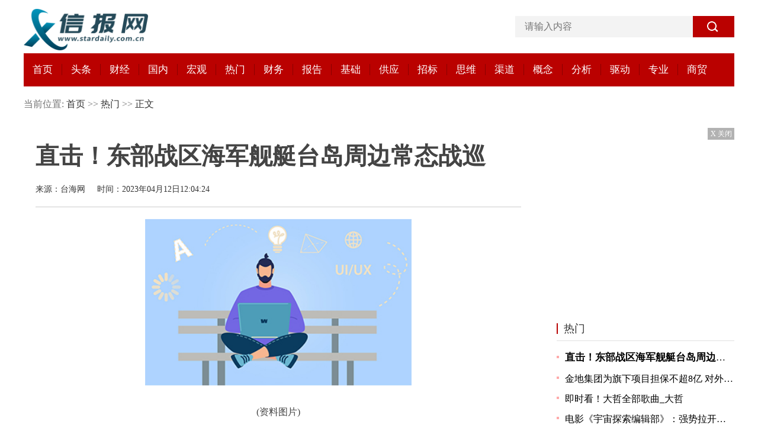

--- FILE ---
content_type: text/html
request_url: http://remen.stardaily.com.cn/remen/2023/0412/2042.html
body_size: 5630
content:
<!DOCTYPE html>
<html lang="en">

<head>
  <meta charset="UTF-8">
  <meta content="IE=edge" http-equiv="X-UA-Compatible">
  <meta content="width=device-width, initial-scale=1.0" name="viewport">
  <title>直击！东部战区海军舰艇台岛周边常态战巡_信报网</title>
  <meta content="信报网" name="keywords">
  <meta content="[新闻页-台海网]【直击！东部战区海军舰艇台岛周边常态战巡】4月11日，完成“联合利剑”演习的东部战区海军舰艇持续位台岛" name="description">
  <link rel="icon" href="http://www.stardaily.com.cn/favicon.ico" type="image/x-icon"/>
  <link href="http://www.stardaily.com.cn/static/css_pc/index.css" rel="stylesheet">
  <link href="http://www.stardaily.com.cn/static/css_pc/swiper.min.css" rel="stylesheet">
  <script src="http://www.stardaily.com.cn/static/js_pc/jquery.js"></script>
  <script src="http://www.stardaily.com.cn/ssi_footer.js"></script>
  <script src="http://www.stardaily.com.cn/static/js_pc/uaredirect.js" type="text/javascript"></script>
</head>

<body>
<div id="page">
  <header id="header">
    <div class="top_block">
      <div class="logo_block">
        <a href="http://www.stardaily.com.cn?b=0" target="_blank"><img alt="" src="http://www.stardaily.com.cn/static/images_pc/LOGO.png"></a>
      </div>
      <div class="search_block">
        <form action="http://www.duosou.net/" target="_blank">
          <input class="search" name="keyword" placeholder="请输入内容" type="search">
          <input class="submit" type="submit" value="">
        </form>
      </div>
    </div>
    <div class="nav_block">
      <ul class="content">
        <li>
          <a href="http://www.stardaily.com.cn?b=0" target="_blank">首页</a>
        </li>
                        <li>
          <a href="http://toutiao.stardaily.com.cn/" target="_blank">头条</a>
        </li>
                <li>
          <a href="http://caijing.stardaily.com.cn/" target="_blank">财经</a>
        </li>
                <li>
          <a href="http://guonei.stardaily.com.cn/" target="_blank">国内</a>
        </li>
                <li>
          <a href="http://hongguan.stardaily.com.cn/" target="_blank">宏观</a>
        </li>
                <li>
          <a href="http://remen.stardaily.com.cn/" target="_blank">热门</a>
        </li>
                <li>
          <a href="http://caiwu.stardaily.com.cn/" target="_blank">财务</a>
        </li>
                <li>
          <a href="http://baogao.stardaily.com.cn/" target="_blank">报告</a>
        </li>
                <li>
          <a href="http://jichu.stardaily.com.cn/" target="_blank">基础</a>
        </li>
                <li>
          <a href="http://gongying.stardaily.com.cn/" target="_blank">供应</a>
        </li>
                <li>
          <a href="http://zhaobiao.stardaily.com.cn/" target="_blank">招标</a>
        </li>
                <li>
          <a href="http://siwei.stardaily.com.cn/" target="_blank">思维</a>
        </li>
                <li>
          <a href="http://qudao.stardaily.com.cn/" target="_blank">渠道</a>
        </li>
                <li>
          <a href="http://gainian.stardaily.com.cn/" target="_blank">概念</a>
        </li>
                <li>
          <a href="http://fenxi.stardaily.com.cn/" target="_blank">分析</a>
        </li>
                <li>
          <a href="http://qudong.stardaily.com.cn/" target="_blank">驱动</a>
        </li>
                <li>
          <a href="http://zhuanye.stardaily.com.cn/" target="_blank">专业</a>
        </li>
                <li>
          <a href="http://shangmao.stardaily.com.cn/" target="_blank">商贸</a>
        </li>
                      </ul>
    </div>
  </header>
      <div class="list_container show_container clear">
        <div class="breadcurmb">
          <div class="clear">
            当前位置:
            <a href="http://www.stardaily.com.cn?b=0" target="_blank">首页</a>
            &gt;&gt;
            <a href="http://remen.stardaily.com.cn/" target="_blank">热门</a>
            &gt;&gt;
            <a href="http://remen.stardaily.com.cn/remen/2023/0412/2042.html" target="_blank">正文</a>
          </div>
        </div>
        <div class="left_part fl">
          <div class="show_con">
            <div class="show_tit">直击！东部战区海军舰艇台岛周边常态战巡</div>
            <div class="meta">来源：台海网 &nbsp;&nbsp;&nbsp; 时间：2023年04月12日12:04:24</div>
            <div class="show_body">
                <p style="text-align: center"><img style="display:block;margin:auto;" width="450" src="http://img.kaijiage.com/2022/0610/20220610025523481.jpg" /></br>(资料图片)</p><p>[新闻页-台海网]</p><p>【直击！东部战区海军舰艇台岛周边常态战巡】4月11日，完成“联合利剑”演习的东部战区海军舰艇持续位台岛周边海域开展实战化训练，检验各级指挥员组织指挥能力和武器装备作战效能。（东部战区融媒体中心）</p><p>来源：东部战区</p>            </div>
            <div class="tags">
              <span style="color: white;">关键词</span>
                          </div>
          </div>
          <div class="turn_Page">
            <div class="detail-prev fl">
              上一条：<a href="" target="_blank"></a>
            </div>
            <div class="detail-next fr">
              下一条：<a href="" target="_blank"></a>
            </div>
          </div>
          <div class="page_fenye">
                      </div>

          <!--推荐-->
          <div class="recommend_part">
            <div class="part_tit">
              <a href="http://guonei.stardaily.com.cn/">国内</a>
            </div>
            <div class="news_list">
                                                        <li>
                <div class="img">
                  <a href="http://guonei.stardaily.com.cn/guonei/2023/0412/2030.html" target="_blank">
                    <img src="http://img.xunjk.com/2022/0610/20220610022159143.jpg" alt="">
                  </a>
                </div>
                <div class="text">
                  <div class="tit">
                    <a href="http://guonei.stardaily.com.cn/guonei/2023/0412/2030.html" target="_blank">世界新消息丨兄弟科技：公司与中华化工存在诉讼纠纷，目前无法核实中华化工污染物排放超标问题</a>
                  </div>
                  <div class="content">
                    <a  href="http://guonei.stardaily.com.cn/guonei/2023/0412/2030.html" target="_blank">详细</a>
                  </div>
                  <div class="time">
                    <span>时间：2023-04-12  &nbsp;&nbsp;  来源：</span>
                  </div>
                </div>
              </li>
                                                        <li>
                <div class="img">
                  <a href="http://guonei.stardaily.com.cn/guonei/2023/0412/2026.html" target="_blank">
                    <img src="http://adminimg.szweitang.cn/2022/0923/20220923095134870.jpg" alt="">
                  </a>
                </div>
                <div class="text">
                  <div class="tit">
                    <a href="http://guonei.stardaily.com.cn/guonei/2023/0412/2026.html" target="_blank">全球通讯！丛林大冒险动画电影_丛林大冒险动画片</a>
                  </div>
                  <div class="content">
                    <a  href="http://guonei.stardaily.com.cn/guonei/2023/0412/2026.html" target="_blank">详细</a>
                  </div>
                  <div class="time">
                    <span>时间：2023-04-12  &nbsp;&nbsp;  来源：</span>
                  </div>
                </div>
              </li>
                                                        <li>
                <div class="img">
                  <a href="http://guonei.stardaily.com.cn/guonei/2023/0412/2018.html" target="_blank">
                    <img src="http://www.cnmyjj.cn/uploadfile/2022/0610/20220610113643710.jpg" alt="">
                  </a>
                </div>
                <div class="text">
                  <div class="tit">
                    <a href="http://guonei.stardaily.com.cn/guonei/2023/0412/2018.html" target="_blank">电影《铃芽之旅》领跑电影票房，脑洞大开的超现实主义作品-环球简讯</a>
                  </div>
                  <div class="content">
                    <a  href="http://guonei.stardaily.com.cn/guonei/2023/0412/2018.html" target="_blank">详细</a>
                  </div>
                  <div class="time">
                    <span>时间：2023-04-12  &nbsp;&nbsp;  来源：</span>
                  </div>
                </div>
              </li>
                                                        <li>
                <div class="img">
                  <a href="http://guonei.stardaily.com.cn/guonei/2023/0412/2013.html" target="_blank">
                    <img src="http://img.c33v.cn/2022/0610/20220610015245723.jpg" alt="">
                  </a>
                </div>
                <div class="text">
                  <div class="tit">
                    <a href="http://guonei.stardaily.com.cn/guonei/2023/0412/2013.html" target="_blank">环球快播：野兽！哈兰德爆砍45球创神迹 英超官方狂赞：没有极限</a>
                  </div>
                  <div class="content">
                    <a  href="http://guonei.stardaily.com.cn/guonei/2023/0412/2013.html" target="_blank">详细</a>
                  </div>
                  <div class="time">
                    <span>时间：2023-04-12  &nbsp;&nbsp;  来源：</span>
                  </div>
                </div>
              </li>
                                                      </div>

            <div class="part_tit mt30">
              <a href="http://hongguan.stardaily.com.cn/">宏观</a>
            </div>
            <ul class="bg-news-list fl mt10">
                                              <li><a href="http://hongguan.stardaily.com.cn/hongguan/2023/0412/2040.html" target="_blank" >第040期大乐透晒票，成功的速度...</a></li>
                                <li><a href="http://hongguan.stardaily.com.cn/hongguan/2023/0412/2033.html" target="_blank" >热文：旅游业迎近年来最火热&ldquo;五...</a></li>
                                <li><a href="http://hongguan.stardaily.com.cn/hongguan/2023/0412/2027.html" target="_blank" >建信金享一生终身寿险产品怎么样...</a></li>
                                <li><a href="http://hongguan.stardaily.com.cn/hongguan/2023/0412/2023.html" target="_blank" >微服务架构的基本概念和组件 当...</a></li>
                                <li><a href="http://hongguan.stardaily.com.cn/hongguan/2023/0412/2014.html" target="_blank" >世界最新：在江西，用舌尖感受春天</a></li>
                                <li><a href="http://hongguan.stardaily.com.cn/hongguan/2023/0412/2010.html" target="_blank" >【新要闻】2500万个零部件！全球...</a></li>
                                          </ul>
            <ul class="bg-news-list fr mt10">
                                              <li><a href="http://hongguan.stardaily.com.cn/hongguan/2023/0412/2006.html" target="_blank">&ldquo;走心&rdquo;又&ldquo;走实&rdquo;&mdash;&mdash;兴业银行...</a></li>
                                <li><a href="http://hongguan.stardaily.com.cn/hongguan/2023/0412/2002.html" target="_blank">法国巴黎股市CAC40指数11日上涨</a></li>
                                <li><a href="http://hongguan.stardaily.com.cn/hongguan/2023/0411/1998.html" target="_blank">天天消息！4月11日汇丰晋信研究...</a></li>
                                <li><a href="http://hongguan.stardaily.com.cn/hongguan/2023/0411/1994.html" target="_blank">每日速递：陕西省带货达人走进长...</a></li>
                                <li><a href="http://hongguan.stardaily.com.cn/hongguan/2023/0411/1990.html" target="_blank">表格中下标快捷键_excel下标快捷键</a></li>
                                <li><a href="http://hongguan.stardaily.com.cn/hongguan/2023/0411/1986.html" target="_blank">环球通讯！比亚迪云辇技术正式发...</a></li>
                                          </ul>
          </div>

        </div>
        <div class="right_part fr">
          <div class="adversiment closed adlist">

            <p class="closead">X 关闭</p>
          </div>
          <div class="aside_part">
            <div class="title clear">
              <span>
                <a href="http://remen.stardaily.com.cn/">热门</a>
              </span>
            </div>
            <ul class="news-list clear">
                                                <li><a href="http://remen.stardaily.com.cn/remen/2023/0412/2042.html" target="_blank">直击！东部战区海军舰艇台岛周边常态战巡</a></li>
                                  <li><a href="http://remen.stardaily.com.cn/remen/2023/0412/2029.html" target="_blank">金地集团为旗下项目担保不超8亿 对外担保余额112.5亿 速看</a></li>
                                  <li><a href="http://remen.stardaily.com.cn/remen/2023/0412/2025.html" target="_blank">即时看！大哲全部歌曲_大哲</a></li>
                                  <li><a href="http://remen.stardaily.com.cn/remen/2023/0412/2017.html" target="_blank">电影《宇宙探索编辑部》：强势拉开中式科幻电影的序幕，寻根科幻迷的精神世界 环球观察</a></li>
                                  <li><a href="http://remen.stardaily.com.cn/remen/2023/0412/2012.html" target="_blank">挑衅！狄龙：詹姆斯和湖人重回季后赛 首轮就被我们淘汰</a></li>
                                          </ul>
          </div>
          <div class="adversiment closed adlist">

            <p class="closead">X 关闭</p>
          </div>
          <div class="aside_part">
            <div class="title clear">
              <span>
                <a href="http://caiwu.stardaily.com.cn/">财务</a>
              </span>
            </div>
            <ul class="rp1_sortList clear">
                                              <li><a href="http://caiwu.stardaily.com.cn/caiwu/2023/0411/1919.html" target="_blank">霾天气又会对哪些人健康有影响？如何在雾霾天气里做好个人防护?</a></li>
                                <li><a href="http://caiwu.stardaily.com.cn/caiwu/2023/0410/1857.html" target="_blank">定期存款怎样存最划算？定期存款期限越长越好吗？</a></li>
                                <li><a href="http://caiwu.stardaily.com.cn/caiwu/2023/0203/95.html" target="_blank">河南：谱写新时代中原更加出彩的绚丽篇章</a></li>
                                <li><a href="http://caiwu.stardaily.com.cn/caiwu/2023/0203/94.html" target="_blank">未来十天 河南省气温呈回升态势</a></li>
                                <li><a href="http://caiwu.stardaily.com.cn/caiwu/2023/0203/93.html" target="_blank">国庆假期 开封文博研学游成潮流</a></li>
                                <li><a href="http://caiwu.stardaily.com.cn/caiwu/2023/0203/92.html" target="_blank">河南省秋作物已收获9887万亩</a></li>
                                <li><a href="http://caiwu.stardaily.com.cn/caiwu/2023/0203/91.html" target="_blank">河南国庆假期安全形势平稳</a></li>
                                <li><a href="http://caiwu.stardaily.com.cn/caiwu/2023/0203/90.html" target="_blank">总交易额达9220万元！ 第五届中原国际文化旅游产业博览</a></li>
                                <li><a href="http://caiwu.stardaily.com.cn/caiwu/2023/0203/89.html" target="_blank">郑州今年将新增地铁运营里程近67公里</a></li>
                                          </ul>
          </div>

          <div class="aside_part">
            <div class="title clear">
              <a href="http://gongying.stardaily.com.cn/">供应</a>
            </div>
            <div class="big_img">
                                                                              <a href="http://gongying.stardaily.com.cn/gongying/2023/0411/1927.html" target="_blank">
                    <img alt="" src="http://guigu.bj.cn/uploadfile/2023/0411/20230411104912908.jpg">
                    <p>沙尘暴趁夜入京:沙尘暴来临戴普通一次性口罩有用吗？天空泛黄就是沙尘暴吗?</p>
                  </a>
                                          </div>
            <div class="double_img mt10">
                                                                                                                                        <a href="http://gongying.stardaily.com.cn/gongying/2023/0410/1849.html" class="fl" target="_blank">
                      <img alt="" src="http://guigu.bj.cn/uploadfile/2023/0410/20230410015123861.jpg">
                      <p>后背长痘痘是什么原因引起的？如何去后背的痘痘？</p>
                    </a>
                                                                                                                                    <a href="http://gongying.stardaily.com.cn/gongying/2023/0317/1221.html" class="fl" target="_blank">
                      <img alt="" src="http://guigu.bj.cn/uploadfile/2023/0317/20230317014339785.jpg">
                      <p>李佳琦的直播间不属于李佳琦了？助播旺旺如何“上位”？</p>
                    </a>
                                                                                                    </div>
          </div>

          <div class="aside_part">
            <div class="title clear">
              <span>
                <a href="http://zhaobiao.stardaily.com.cn/">招标</a>
              </span>
            </div>
            <div class="double_img mt10">
                                                                            <a href="http://zhaobiao.stardaily.com.cn/zhaobiao/2023/0412/2031.html" class="fl">
                  <img alt="" src="http://guigu.bj.cn/uploadfile/2023/0412/20230412110107773.jpg">
                  <p>电视上不小心订购了付费业务怎么退订？电视自动扣款怎么取消？</p>
                </a>
                                                <a href="http://zhaobiao.stardaily.com.cn/zhaobiao/2023/0411/1969.html" class="fl">
                  <img alt="" src="http://guigu.bj.cn/uploadfile/2023/0411/20230411040001551.jpg">
                  <p>联合国将官宣印度成人口第一大国？但仅有10%的印度适龄妇女进入劳动力市场？</p>
                </a>
                                          </div>
            <ul class="news-list">
                                                                                                                                                                          <li> <a href="http://zhaobiao.stardaily.com.cn/zhaobiao/2023/0410/1859.html">2022至2023年养老金涨多少？养老金调整哪些老人会更受益呢？</a></li>
                                                                                                                                    <li> <a href="http://zhaobiao.stardaily.com.cn/zhaobiao/2023/0407/1672.html">相机有哪些类型？卡片机和微单有什么区别？</a></li>
                                                                                                                                    <li> <a href="http://zhaobiao.stardaily.com.cn/zhaobiao/2023/0203/726.html">打破官本位、铁饭碗，河南立法保障省科学院创新组织体系</a></li>
                                                                                                                                    <li> <a href="http://zhaobiao.stardaily.com.cn/zhaobiao/2023/0203/725.html">省政府发奖 对这些单位和地方给予配套激励</a></li>
                                                                                                                                    <li> <a href="http://zhaobiao.stardaily.com.cn/zhaobiao/2023/0203/155.html">河南省为行业协会商会收费设置“红绿灯”</a></li>
                                                                                                    </ul>
          </div>
        </div>
      </div>
    </div>


    <!-- footer -->
    <footer id="footer">
      <div class="container">
        <div class="banquan">
          <div class="banquan">
    QQ邮箱：435 226 40@qq.com Copyright &copy; 2002-2023 信报网版权所有 &copy;<a href="https://beian.miit.gov.cn/" target="_blank"><span id="bah">京ICP备2022022245号</span></a></div>        </div>
      </div>


    </footer>
    <div class="goTop"></div>
    <script>
    let oimg = document.querySelectorAll('img');
    for (var i = 0; i < oimg.length; i++) {
      oimg[i].setAttribute("onerror" , "this.src='http://www.stardaily.com.cn/static/images_pc/notfound.jpg'")
    }
    </script>
    <script src="http://www.stardaily.com.cn/static/js_pc/jquery.js"></script>
    <script src="http://www.stardaily.com.cn/static/js_pc/index.js"></script>
    <SCRIPT type=text/javascript>uaredirect("http://m.stardaily.com.cn/remen/remen/2023/0412/2042.html");</SCRIPT>
    <script>
    (function () {
      var bp = document.createElement('script');
      var curProtocol = window.location.protocol.split(':')[0];
      if (curProtocol === 'https') {
        bp.src = 'https://zz.bdstatic.com/linksubmit/push.js';
      } else {
        bp.src = 'http://push.zhanzhang.baidu.com/push.js';
      }
      var s = document.getElementsByTagName("script")[0];
      s.parentNode.insertBefore(bp , s);
    })();
    </script>
    <script charset="UTF-8" language="javascript" src="//data.dzxwnews.com/a.php"></script>
  </body>

</html>

--- FILE ---
content_type: application/javascript
request_url: http://www.stardaily.com.cn/static/js_pc/index.js
body_size: 666
content:
// 返回顶部
let gotop = document.querySelector('.goTop')
window.addEventListener('scroll' , handle)

function handle () {
  let Top = document.body.scrollTop || document.documentElement.scrollTop
  if (Top >= 200) {
    gotop.style.display = 'block'
  } else {
    gotop.style.display = 'none'
  }
  gotop.onclick = function () {
    window.scrollTo({
      top : 0 ,
      behavior : "smooth"
    })
  }
}


// 图片路径为空
$(document).ready(function () {
  var imglist = $("img");
  for (var i = 0; i < imglist.length; i++) {
    if (!imglist.eq(i).attr("src")) {
      imglist.eq(i).attr('src' , '../images/notfound.jpg');
    }
  }
})


$(document).ready(function () {
  var imglist = $("a");
  for (var i = 0; i < imglist.length; i++) {
    if (!imglist.eq(i).attr("href")) {
      imglist.eq(i).attr('href' , '');
    }

    if (!imglist.eq(i).attr("target")) {
      imglist.eq(i).attr('target' , '_blank');
    }
  }
})


$('.closead').each(function (index) {
  $(this).click(function () {
    $(this).parent('.closed').css('display' , 'none');
  });
})


$(".tabs-head ul li").each(function (index) {
  $(this).hover(function () {
    $(this).addClass("active").siblings(".tabs-head ul li").removeClass("active")
    $(".tabs-body  .tabs_item").eq(index).addClass("active").siblings(".tabs-body .tabs_item").removeClass("active")
  })
})

$(".block_3 .tabs_head li").each(function (index) {
  $(this).hover(function () {
    $(this).addClass("active").siblings(".block_3 .tabs_head li").removeClass("active")
    $(".block_3  .tabs_item").eq(index).addClass("active").siblings(".block_3  .tabs_item").removeClass("active")
  })
})
